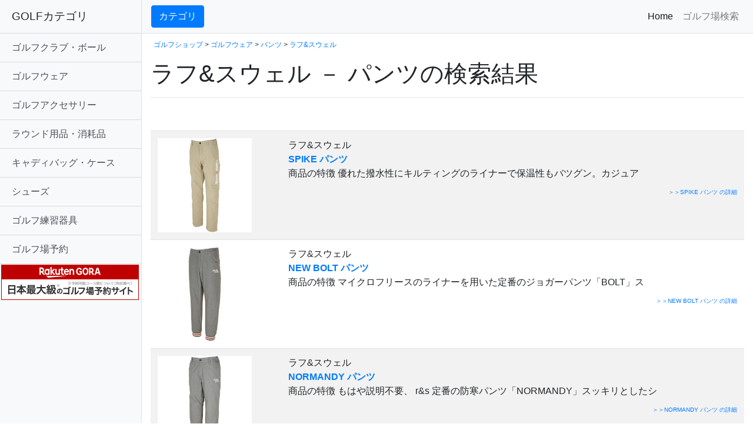

--- FILE ---
content_type: text/html; charset=UTF-8
request_url: https://hosy.jpn.org/gdo/search.php?mak=00783&dpt=001002003
body_size: 18117
content:
<!DOCTYPE html>
<html xmlns="https://www.w3.org/1999/xhtml" xml:lang="ja" lang="ja">
<head>

<meta http-equiv="content-type" charset="utf-8">
<meta name="viewport" content="width=device-width, initial-scale=1, shrink-to-fit=no">
<!--meta http-equiv="Content-Type" content="text/html; charset=utf-8"-->
<meta http-equiv="Content-Language" content="ja" />
<meta http-equiv="Content-Style-Type" content="text/css" />
<meta http-equiv="Content-Script-Type" content="text/javascript" />
<meta name="description" content="「 パンツ ラフ&スウェル」の商品を一覧表示！圧倒的な商品数（まだまだp_pageページ目！）是非他店と価格・サービスを比較して、購入の検討をしてください！　関連するブログのクチコミ情報もあわせて閲覧">
<title> パンツ ラフ&スウェル(1ページ目)の商品一覧 -  ゴルフ(GOLF)用品のネット通販</title>
<meta name="keywords" content="パンツラフ&スウェル,ゴルフ,GOLF,GDO,GDOSHOP,予約,格安,激安,比較">

<!-- Bootstrap core CSS -->
<link href="https://hosy.jpn.org/gdo/vendor/bootstrap/css/bootstrap.min.css" rel="stylesheet">


<!-- Custom styles for this template -->
<link href="https://hosy.jpn.org/gdo/css/simple-sidebar.css" rel="stylesheet" />

<script async src="https://pagead2.googlesyndication.com/pagead/js/adsbygoogle.js"></script>
<script>
     (adsbygoogle = window.adsbygoogle || []).push({
          google_ad_client: "ca-pub-1578879418536769",
          enable_page_level_ads: true
     });
</script>

</head>

<body>

  <div class="d-flex" id="wrapper">


    <!-- Sidebar -->
    <div class="bg-light border-right" id="sidebar-wrapper">
      <div class="sidebar-heading">GOLFカテゴリ</div>
      <div class="list-group list-group-flush">

<a href="https://hosy.jpn.org/gdo/search.php?mdp=001001" class="list-group-item list-group-item-action bg-light">ゴルフクラブ・ボール</strong></a><a href="https://hosy.jpn.org/gdo/search.php?mdp=001002" class="list-group-item list-group-item-action bg-light">ゴルフウェア</strong></a><a href="https://hosy.jpn.org/gdo/search.php?mdp=001003" class="list-group-item list-group-item-action bg-light">ゴルフアクセサリー</strong></a><a href="https://hosy.jpn.org/gdo/search.php?mdp=001006" class="list-group-item list-group-item-action bg-light">ラウンド用品・消耗品</strong></a><a href="https://hosy.jpn.org/gdo/search.php?mdp=001007" class="list-group-item list-group-item-action bg-light">キャディバッグ・ケース</strong></a><a href="https://hosy.jpn.org/gdo/search.php?mdp=001008" class="list-group-item list-group-item-action bg-light">シューズ</strong></a><a href="https://hosy.jpn.org/gdo/search.php?mdp=001009" class="list-group-item list-group-item-action bg-light">ゴルフ練習器具</strong></a><a href="https://hb.afl.rakuten.co.jp/hsc/20eb1a34.ff2e7480.1d06a86a.52302811/?link_type=text&ut=eyJwYWdlIjoic2hvcCIsInR5cGUiOiJ0ZXh0IiwiY29sIjoxLCJjYXQiOiIxIiwiYmFuIjoiNjk5NzMxIiwiYW1wIjpmYWxzZX0%3D" class="list-group-item list-group-item-action bg-light">ゴルフ場予約</strong></a>
<a href="https://hb.afl.rakuten.co.jp/hsc/20eb1a34.ff2e7480.1d06a86a.52302811/?link_type=pict&ut=eyJwYWdlIjoic2hvcCIsInR5cGUiOiJwaWN0IiwiY29sIjoxLCJjYXQiOiIxIiwiYmFuIjoiNjk5NzMxIiwiYW1wIjpmYWxzZX0%3D" target="_blank" rel="nofollow sponsored noopener" style="word-wrap:break-word;"  ><img src="https://hbb.afl.rakuten.co.jp/hsb/20eb1a34.ff2e7480.1d06a86a.52302811/?me_id=2100005&me_adv_id=699731&t=pict" border="0" style="margin:2px" alt="" title=""></a>


      </div>
    </div>
    <!-- /#sidebar-wrapper -->

    <!-- Page Content -->
    <div id="page-content-wrapper">


      <nav class="navbar navbar-expand-lg navbar-light bg-light border-bottom">
        <button class="btn btn-primary" id="menu-toggle">カテゴリ</button>
	
        <button class="navbar-toggler" type="button" data-toggle="collapse" data-target="#navbarSupportedContent" aria-controls="navbarSupportedContent" aria-expanded="false" aria-label="Toggle navigation">
          <span class="navbar-toggler-icon"></span>
        </button>

        <div class="collapse navbar-collapse" id="navbarSupportedContent">
          <ul class="navbar-nav ml-auto mt-2 mt-lg-0">
            <li class="nav-item active">
              <a class="nav-link" href="https://prf.hn/click/camref:1100l7T8Z/destination:http%3A%2F%2Fshop.golfdigest.co.jp%2Fnewshop%2F">Home <span class="sr-only">(current)</span></a>
            </li>
            <li class="nav-item">
              <a class="nav-link" href="https://prf.hn/click/camref:1100l7T8Z/destination:https%3A%2F%2Freserve.golfdigest.co.jp%2F">ゴルフ場検索</a>
            </li>
          </ul>
        </div>
      </nav>

      <div class="container-fluid">





<p style="margin-top:10px;margin-left:5px;font-size:12px;">
<a href="https://hosy.jpn.org/gdo">ゴルフショップ</a> 
 &gt; <a href="https://hosy.jpn.org/gdo/search.php?mdp=001002">ゴルフウェア</a> &gt; <a href="https://hosy.jpn.org/gdo/search.php?dpt=001002003">パンツ</a> &gt; <a href="https://hosy.jpn.org/gdo/search.php?mak=00783&dpt=001002003">ラフ&スウェル</a></p>



<h1 class="mt-1">ラフ&スウェル － パンツの検索結果</h1>










<hr />


<div style="margin: auto;display: table;">
<nav aria-label="Paging">
  <ul class="pagination">

  </ul>
</nav>
</div>


<table class="table table-striped">
<tr><td><a href="https://hb.afl.rakuten.co.jp/hgc/0b60ed04.976af1c5.0b703b49.5094d3e6/?pc=https%3A%2F%2Fsearch.rakuten.co.jp%2Fsearch%2Fmall%2FSPIKE+%E3%83%91%E3%83%B3%E3%83%84%2F&link_type=text&ut=eyJwYWdlIjoidXJsIiwidHlwZSI6InRleHQiLCJjb2wiOjF9" target="_blank" rel="nofollow"><img src="https://shop.gimg.jp/gdogolfshop/images/goods/000062/0000623095/0000623095.jpg" alt=" SPIKE パンツ&nbsp;" width="160px"></a></td><td>ラフ&スウェル<br><a href="https://hb.afl.rakuten.co.jp/hgc/0b60ed04.976af1c5.0b703b49.5094d3e6/?pc=https%3A%2F%2Fsearch.rakuten.co.jp%2Fsearch%2Fmall%2FSPIKE+%E3%83%91%E3%83%B3%E3%83%84%2F&link_type=text&ut=eyJwYWdlIjoidXJsIiwidHlwZSI6InRleHQiLCJjb2wiOjF9" target="_blank" rel="nofollow"><strong>SPIKE パンツ&nbsp;</strong></a><br>商品の特徴                      優れた撥水性にキルティングのライナーで保温性もバツグン。カジュア<p style="text-align:right;font-size:10px;margin-top:12px;"><a href="https://hosy.jpn.org/gdo/p/0000623095.html">＞＞SPIKE パンツ&nbsp;の詳細</a></p></td></tr><tr><td><a href="https://hb.afl.rakuten.co.jp/hgc/0b60ed04.976af1c5.0b703b49.5094d3e6/?pc=https%3A%2F%2Fsearch.rakuten.co.jp%2Fsearch%2Fmall%2FNEW+BOLT+%E3%83%91%E3%83%B3%E3%83%84%2F&link_type=text&ut=eyJwYWdlIjoidXJsIiwidHlwZSI6InRleHQiLCJjb2wiOjF9" target="_blank" rel="nofollow"><img src="https://shop.gimg.jp/gdogolfshop/images/goods/000062/0000623093/0000623093.jpg" alt=" NEW BOLT パンツ&nbsp;" width="160px"></a></td><td>ラフ&スウェル<br><a href="https://hb.afl.rakuten.co.jp/hgc/0b60ed04.976af1c5.0b703b49.5094d3e6/?pc=https%3A%2F%2Fsearch.rakuten.co.jp%2Fsearch%2Fmall%2FNEW+BOLT+%E3%83%91%E3%83%B3%E3%83%84%2F&link_type=text&ut=eyJwYWdlIjoidXJsIiwidHlwZSI6InRleHQiLCJjb2wiOjF9" target="_blank" rel="nofollow"><strong>NEW BOLT パンツ&nbsp;</strong></a><br>商品の特徴                      マイクロフリースのライナーを用いた定番のジョガーパンツ「BOLT」ス<p style="text-align:right;font-size:10px;margin-top:12px;"><a href="https://hosy.jpn.org/gdo/p/0000623093.html">＞＞NEW BOLT パンツ&nbsp;の詳細</a></p></td></tr><tr><td><a href="https://hb.afl.rakuten.co.jp/hgc/0b60ed04.976af1c5.0b703b49.5094d3e6/?pc=https%3A%2F%2Fsearch.rakuten.co.jp%2Fsearch%2Fmall%2FNORMANDY+%E3%83%91%E3%83%B3%E3%83%84%2F&link_type=text&ut=eyJwYWdlIjoidXJsIiwidHlwZSI6InRleHQiLCJjb2wiOjF9" target="_blank" rel="nofollow"><img src="https://shop.gimg.jp/gdogolfshop/images/goods/000062/0000623094/0000623094.jpg" alt=" NORMANDY パンツ&nbsp;" width="160px"></a></td><td>ラフ&スウェル<br><a href="https://hb.afl.rakuten.co.jp/hgc/0b60ed04.976af1c5.0b703b49.5094d3e6/?pc=https%3A%2F%2Fsearch.rakuten.co.jp%2Fsearch%2Fmall%2FNORMANDY+%E3%83%91%E3%83%B3%E3%83%84%2F&link_type=text&ut=eyJwYWdlIjoidXJsIiwidHlwZSI6InRleHQiLCJjb2wiOjF9" target="_blank" rel="nofollow"><strong>NORMANDY パンツ&nbsp;</strong></a><br>商品の特徴                      もはや説明不要、 r&s 定番の防寒パンツ「NORMANDY」スッキリとしたシ<p style="text-align:right;font-size:10px;margin-top:12px;"><a href="https://hosy.jpn.org/gdo/p/0000623094.html">＞＞NORMANDY パンツ&nbsp;の詳細</a></p></td></tr><tr><td><a href="https://hb.afl.rakuten.co.jp/hgc/0b60ed04.976af1c5.0b703b49.5094d3e6/?pc=https%3A%2F%2Fsearch.rakuten.co.jp%2Fsearch%2Fmall%2FPORTLAND+%E3%83%91%E3%83%B3%E3%83%84%2F&link_type=text&ut=eyJwYWdlIjoidXJsIiwidHlwZSI6InRleHQiLCJjb2wiOjF9" target="_blank" rel="nofollow"><img src="https://shop.gimg.jp/gdogolfshop/images/goods/000062/0000623081/0000623081_001.jpg" alt=" PORTLAND パンツ&nbsp;" width="160px"></a></td><td>ラフ&スウェル<br><a href="https://hb.afl.rakuten.co.jp/hgc/0b60ed04.976af1c5.0b703b49.5094d3e6/?pc=https%3A%2F%2Fsearch.rakuten.co.jp%2Fsearch%2Fmall%2FPORTLAND+%E3%83%91%E3%83%B3%E3%83%84%2F&link_type=text&ut=eyJwYWdlIjoidXJsIiwidHlwZSI6InRleHQiLCJjb2wiOjF9" target="_blank" rel="nofollow"><strong>PORTLAND パンツ&nbsp;</strong></a><br>商品の特徴                      裏起毛の霜降りフリースを用いた 「ポートランド・パンツ」動きやすく<p style="text-align:right;font-size:10px;margin-top:12px;"><a href="https://hosy.jpn.org/gdo/p/0000623081.html">＞＞PORTLAND パンツ&nbsp;の詳細</a></p></td></tr><tr><td><a href="https://hb.afl.rakuten.co.jp/hgc/0b60ed04.976af1c5.0b703b49.5094d3e6/?pc=https%3A%2F%2Fsearch.rakuten.co.jp%2Fsearch%2Fmall%2FBARRACUDA+%E3%83%91%E3%83%B3%E3%83%84%2F&link_type=text&ut=eyJwYWdlIjoidXJsIiwidHlwZSI6InRleHQiLCJjb2wiOjF9" target="_blank" rel="nofollow"><img src="https://shop.gimg.jp/gdogolfshop/images/goods/000062/0000623082/0000623082_002.jpg" alt=" BARRACUDA パンツ&nbsp;" width="160px"></a></td><td>ラフ&スウェル<br><a href="https://hb.afl.rakuten.co.jp/hgc/0b60ed04.976af1c5.0b703b49.5094d3e6/?pc=https%3A%2F%2Fsearch.rakuten.co.jp%2Fsearch%2Fmall%2FBARRACUDA+%E3%83%91%E3%83%B3%E3%83%84%2F&link_type=text&ut=eyJwYWdlIjoidXJsIiwidHlwZSI6InRleHQiLCJjb2wiOjF9" target="_blank" rel="nofollow"><strong>BARRACUDA パンツ&nbsp;</strong></a><br>商品の特徴                      しっかりしたスウェット素材を用いたスラックスタイプのパンツ。ほど<p style="text-align:right;font-size:10px;margin-top:12px;"><a href="https://hosy.jpn.org/gdo/p/0000623082.html">＞＞BARRACUDA パンツ&nbsp;の詳細</a></p></td></tr><tr><td><a href="https://hb.afl.rakuten.co.jp/hgc/0b60ed04.976af1c5.0b703b49.5094d3e6/?pc=https%3A%2F%2Fsearch.rakuten.co.jp%2Fsearch%2Fmall%2FBOLT+H.B.%E3%83%91%E3%83%B3%E3%83%84%2F&link_type=text&ut=eyJwYWdlIjoidXJsIiwidHlwZSI6InRleHQiLCJjb2wiOjF9" target="_blank" rel="nofollow"><img src="https://shop.gimg.jp/gdogolfshop/images/goods/000062/0000623092/0000623092_001.jpg" alt=" BOLT H.B.パンツ&nbsp;" width="160px"></a></td><td>ラフ&スウェル<br><a href="https://hb.afl.rakuten.co.jp/hgc/0b60ed04.976af1c5.0b703b49.5094d3e6/?pc=https%3A%2F%2Fsearch.rakuten.co.jp%2Fsearch%2Fmall%2FBOLT+H.B.%E3%83%91%E3%83%B3%E3%83%84%2F&link_type=text&ut=eyJwYWdlIjoidXJsIiwidHlwZSI6InRleHQiLCJjb2wiOjF9" target="_blank" rel="nofollow"><strong>BOLT H.B.パンツ&nbsp;</strong></a><br>商品の特徴                      毎年好評のジョガーパンツ「BOLT」今シーズンはウール・コットンのヘ<p style="text-align:right;font-size:10px;margin-top:12px;"><a href="https://hosy.jpn.org/gdo/p/0000623092.html">＞＞BOLT H.B.パンツ&nbsp;の詳細</a></p></td></tr><tr><td><a href="https://hb.afl.rakuten.co.jp/hgc/0b60ed04.976af1c5.0b703b49.5094d3e6/?pc=https%3A%2F%2Fsearch.rakuten.co.jp%2Fsearch%2Fmall%2FDE+NIRO+%E3%83%91%E3%83%B3%E3%83%84%2F&link_type=text&ut=eyJwYWdlIjoidXJsIiwidHlwZSI6InRleHQiLCJjb2wiOjF9" target="_blank" rel="nofollow"><img src="https://shop.gimg.jp/gdogolfshop/images/goods/000062/0000623097/0000623097_003.jpg" alt=" DE NIRO パンツ&nbsp;" width="160px"></a></td><td>ラフ&スウェル<br><a href="https://hb.afl.rakuten.co.jp/hgc/0b60ed04.976af1c5.0b703b49.5094d3e6/?pc=https%3A%2F%2Fsearch.rakuten.co.jp%2Fsearch%2Fmall%2FDE+NIRO+%E3%83%91%E3%83%B3%E3%83%84%2F&link_type=text&ut=eyJwYWdlIjoidXJsIiwidHlwZSI6InRleHQiLCJjb2wiOjF9" target="_blank" rel="nofollow"><strong>DE NIRO パンツ&nbsp;</strong></a><br>商品の特徴                      しなやかで動きやすく、はき心地抜群のストレッチ・コーデュロイを使<p style="text-align:right;font-size:10px;margin-top:12px;"><a href="https://hosy.jpn.org/gdo/p/0000623097.html">＞＞DE NIRO パンツ&nbsp;の詳細</a></p></td></tr><tr><td><a href="https://hb.afl.rakuten.co.jp/hgc/0b60ed04.976af1c5.0b703b49.5094d3e6/?pc=https%3A%2F%2Fsearch.rakuten.co.jp%2Fsearch%2Fmall%2FANTONIO+%E3%83%91%E3%83%B3%E3%83%84%2F&link_type=text&ut=eyJwYWdlIjoidXJsIiwidHlwZSI6InRleHQiLCJjb2wiOjF9" target="_blank" rel="nofollow"><img src="https://shop.gimg.jp/gdogolfshop/images/goods/000062/0000623096/0000623096.jpg" alt=" ANTONIO パンツ&nbsp;" width="160px"></a></td><td>ラフ&スウェル<br><a href="https://hb.afl.rakuten.co.jp/hgc/0b60ed04.976af1c5.0b703b49.5094d3e6/?pc=https%3A%2F%2Fsearch.rakuten.co.jp%2Fsearch%2Fmall%2FANTONIO+%E3%83%91%E3%83%B3%E3%83%84%2F&link_type=text&ut=eyJwYWdlIjoidXJsIiwidHlwZSI6InRleHQiLCJjb2wiOjF9" target="_blank" rel="nofollow"><strong>ANTONIO パンツ&nbsp;</strong></a><br>商品の特徴                      細すぎず、適度なゆとりのシルエットが人気の定番5ポケットパンツ。動<p style="text-align:right;font-size:10px;margin-top:12px;"><a href="https://hosy.jpn.org/gdo/p/0000623096.html">＞＞ANTONIO パンツ&nbsp;の詳細</a></p></td></tr><tr><td><a href="https://hb.afl.rakuten.co.jp/hgc/0b60ed04.976af1c5.0b703b49.5094d3e6/?pc=https%3A%2F%2Fsearch.rakuten.co.jp%2Fsearch%2Fmall%2F%E3%83%95%E3%83%AB%E3%83%AC%E3%83%B3%E3%82%B0%E3%82%B9%E3%83%91%E3%83%B3%E3%83%84%2F&link_type=text&ut=eyJwYWdlIjoidXJsIiwidHlwZSI6InRleHQiLCJjb2wiOjF9" target="_blank" rel="nofollow"><img src="https://shop.gimg.jp/gdogolfshop/images/goods/000052/0000523413/0000523413.jpg" alt=" フルレングスパンツ&nbsp;" width="160px"></a></td><td>ラフ&スウェル<br><a href="https://hb.afl.rakuten.co.jp/hgc/0b60ed04.976af1c5.0b703b49.5094d3e6/?pc=https%3A%2F%2Fsearch.rakuten.co.jp%2Fsearch%2Fmall%2F%E3%83%95%E3%83%AB%E3%83%AC%E3%83%B3%E3%82%B0%E3%82%B9%E3%83%91%E3%83%B3%E3%83%84%2F&link_type=text&ut=eyJwYWdlIjoidXJsIiwidHlwZSI6InRleHQiLCJjb2wiOjF9" target="_blank" rel="nofollow"><strong>フルレングスパンツ&nbsp;</strong></a><br>商品の特徴                      ベーシックなチノパンにr＆sならではの遊び心をプラス。ポケットの随<p style="text-align:right;font-size:10px;margin-top:12px;"><a href="https://hosy.jpn.org/gdo/p/0000523413.html">＞＞フルレングスパンツ&nbsp;の詳細</a></p></td></tr><br />
<tr><td><a href="https://hb.afl.rakuten.co.jp/hgc/0b60ed04.976af1c5.0b703b49.5094d3e6/?pc=https%3A%2F%2Fsearch.rakuten.co.jp%2Fsearch%2Fmall%2F%E3%83%95%E3%83%AB%E3%83%AC%E3%83%B3%E3%82%B0%E3%82%B9+%E3%83%81%E3%83%8E%E3%83%91%E3%83%B3%E3%83%84%2F&link_type=text&ut=eyJwYWdlIjoidXJsIiwidHlwZSI6InRleHQiLCJjb2wiOjF9" target="_blank" rel="nofollow"><img src="https://shop.gimg.jp/gdogolfshop/images/goods/000059/0000590078/0000590078_001.jpg" alt=" フルレングス チノパンツ&nbsp;" width="160px"></a></td><td>ラフ&スウェル<br><a href="https://hb.afl.rakuten.co.jp/hgc/0b60ed04.976af1c5.0b703b49.5094d3e6/?pc=https%3A%2F%2Fsearch.rakuten.co.jp%2Fsearch%2Fmall%2F%E3%83%95%E3%83%AB%E3%83%AC%E3%83%B3%E3%82%B0%E3%82%B9+%E3%83%81%E3%83%8E%E3%83%91%E3%83%B3%E3%83%84%2F&link_type=text&ut=eyJwYWdlIjoidXJsIiwidHlwZSI6InRleHQiLCJjb2wiOjF9" target="_blank" rel="nofollow"><strong>フルレングス チノパンツ&nbsp;</strong></a><br>商品の特徴                      ベーシックなチノパンツにラフ＆スウェルならではの遊び心をプラス。<p style="text-align:right;font-size:10px;margin-top:12px;"><a href="https://hosy.jpn.org/gdo/p/0000590078.html">＞＞フルレングス チノパンツ&nbsp;の詳細</a></p></td></tr></table>

<div style="margin: auto;display: table;">
<nav aria-label="Paging">
  <ul class="pagination">

</ul>
</nav>
</div>

<script type="text/javascript"><!--
google_ad_client = "pub-1578879418536769";
google_ad_slot = "1810671207";
google_ad_width = 468;
google_ad_height = 15;
//-->
</script>
<script type="text/javascript"
src="https://pagead2.googlesyndication.com/pagead/show_ads.js">
</script>



      </div>

		<hr>
              <div style="text-align:center;margin:50px;"><a href="//ck.jp.ap.valuecommerce.com/servlet/referral?sid=3318090&amp;pid=884373120&amp;vc_url=http%3A%2F%2Ffaq.golfdigest.co.jp">GDOゴルフショップにお問い合わせ</a></div>

    </div>
    <!-- /#page-content-wrapper -->

  </div>
  <!-- /#wrapper -->

  <!-- Bootstrap core JavaScript -->
  <script src="https://hosy.jpn.org/gdo/vendor/jquery/jquery.min.js"></script>
  <script src="https://hosy.jpn.org/gdo/vendor/bootstrap/js/bootstrap.bundle.min.js"></script>

  <!-- Menu Toggle Script -->
  <script>
    $("#menu-toggle").click(function(e) {
      e.preventDefault();
      $("#wrapper").toggleClass("toggled");
    });
  </script>


<script src="https://www.google-analytics.com/urchin.js" type="text/javascript">
</script>
<script type="text/javascript">
_uacct = "UA-2692930-8";
urchinTracker();
</script>

</body>

</html>





--- FILE ---
content_type: text/html; charset=utf-8
request_url: https://www.google.com/recaptcha/api2/aframe
body_size: 267
content:
<!DOCTYPE HTML><html><head><meta http-equiv="content-type" content="text/html; charset=UTF-8"></head><body><script nonce="NmOZ7NxouHTpuNd3lfIsWA">/** Anti-fraud and anti-abuse applications only. See google.com/recaptcha */ try{var clients={'sodar':'https://pagead2.googlesyndication.com/pagead/sodar?'};window.addEventListener("message",function(a){try{if(a.source===window.parent){var b=JSON.parse(a.data);var c=clients[b['id']];if(c){var d=document.createElement('img');d.src=c+b['params']+'&rc='+(localStorage.getItem("rc::a")?sessionStorage.getItem("rc::b"):"");window.document.body.appendChild(d);sessionStorage.setItem("rc::e",parseInt(sessionStorage.getItem("rc::e")||0)+1);localStorage.setItem("rc::h",'1769107224978');}}}catch(b){}});window.parent.postMessage("_grecaptcha_ready", "*");}catch(b){}</script></body></html>